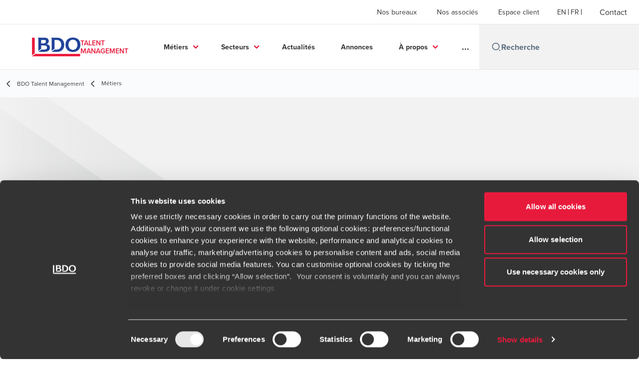

--- FILE ---
content_type: text/html; charset=utf-8
request_url: https://www.bdo.fr/fr-fr/microsites/bdo-talent-management/metiers
body_size: 47391
content:
<!DOCTYPE html>
<html lang="fr-FR" dir="ltr" class="scroll-smooth">
<head>
    <meta charset="utf-8" />
    <meta name="viewport" content="width=device-width, initial-scale=1.0" />
    <meta name="keywords" content="" />
    <meta name="description" content="Nous pensons notre métier autour de la « relation » plutôt que de la « ressource ».En effet, la compétenceseule nest plus suffisante. Notre conviction est qu" />
    <link rel="apple-touch-icon" sizes="180x180" href="/apple-touch-icon.png">
<link rel="icon" type="image/png" sizes="32x32" href="/favicon-32x32.png">
<link rel="icon" type="image/png" sizes="16x16" href="/favicon-16x16.png">
<link rel="icon" type="image/png" sizes="48x48" href="/favicon-48x48.png">
<link rel="icon" type="image/svg+xml" href="/favicon.svg" />
<link rel="shortcut icon" href="/favicon.ico" />
<link rel="manifest" href="/site.webmanifest">
<link rel="mask-icon" href="/safari-pinned-tab.svg" color="#5bbad5">
<meta name="msapplication-TileColor" content="#da532c">
<meta name="theme-color" content="#ffffff">
    <title>Notre métier | Talent Management - BDO</title>
    
        <script id="Cookiebot" src="https://consent.cookiebot.com/uc.js" data-cbid="c62a9798-c19b-4c4d-8362-ccd2f7bfb132" data-blockingmode="auto" type="text/javascript"></script>

    
    <script data-cookieconsent="ignore">
        function injectWhenCookiebotAcceptedScripts() {
            var rawHtml = null;
            var container = document.getElementById("scriptsAfterCookiebotAccepted");
            container.innerHTML = rawHtml;

            var scripts = container.getElementsByTagName("script");
            for (var i = 0; i < scripts.length; i++)
            {
                eval(scripts[i].innerText);
            }   
        }
    </script>

    
<script id="googleServices" type="text/javascript" data-cookieconsent="ignore">


         function CookiebotCallback_OnAccept() {
             injectWhenCookiebotAcceptedScripts();
         }
</script>
    
    <link rel="canonical" href="https://www.bdo.fr/fr-fr/microsites/bdo-talent-management/metiers" />

    

    
    <meta property="og:title" content="Métiers ">
    <meta property="og:description" content="Nous pensons notre métier autour de la « relation » plutôt que de la « ressource ».&#xA0;En effet, la compétence&#xA0;seule n’est plus suffisante. Notre conviction est qu’un recrutement réussi passe&#xA0;par une appropriation fine des organisations et des interactions formelles et informelles entre les personnes. Nous menons nos processus de recrutement dans leur intégralité et en adéquation avec l’environnement de l’entreprise.&#xA0;">
    <meta property="og:url" content="https://www.bdo.fr/fr-fr/microsites/bdo-talent-management/metiers">
    <meta property="og:image" content="https://www.bdo.fr/getmedia/fbee452e-eec1-45ac-a989-e93c09fad7b8/nos-metiers-teasers.jpg?width=540&amp;height=360&amp;ext=.jpg">

<meta property="og:type" content="website">
    

    
<meta name="google-site-verification" content="5flwGXXJ83K8gOolN7UwuhL7oDeoz8ApON2uxLpYTRM" />
<style>
  /*TB300422 Deals: no sub-category */
.OfferDetailTemplate #p_lt_ctl02_pphC_p_lt_ctl01_isse_drpFilter {
    display: none;
    }
</style>

<!-- Matomo -->
<script>
  var _paq = window._paq = window._paq || [];
  /* tracker methods like "setCustomDimension" should be called before "trackPageView" */
  _paq.push(['trackPageView']);
  _paq.push(['enableLinkTracking']);
  (function() {
    var u="https://bdofrance.matomo.cloud/";
    _paq.push(['setTrackerUrl', u+'matomo.php']);
    _paq.push(['setSiteId', '2']);
    var d=document, g=d.createElement('script'), s=d.getElementsByTagName('script')[0];
    g.async=true; g.src='//cdn.matomo.cloud/bdofrance.matomo.cloud/matomo.js'; s.parentNode.insertBefore(g,s);
  })();
</script>
<!-- End Matomo Code -->


<!-- Google Tag Manager BDO TPMT -->
<script>(function(w,d,s,l,i){w[l]=w[l]||[];w[l].push({'gtm.start':
new Date().getTime(),event:'gtm.js'});var f=d.getElementsByTagName(s)[0],
j=d.createElement(s),dl=l!='dataLayer'?'&l='+l:'';j.async=true;j.src=
'https://www.googletagmanager.com/gtm.js?id='+i+dl;f.parentNode.insertBefore(j,f);
})(window,document,'script','dataLayer','GTM-MDV7BDHV');</script>
<!-- End Google Tag Manager -->

<!-- Google Tag Manager BDO FRANCE-->
<script>(function(w,d,s,l,i){w[l]=w[l]||[];w[l].push({'gtm.start':
new Date().getTime(),event:'gtm.js'});var f=d.getElementsByTagName(s)[0],
j=d.createElement(s),dl=l!='dataLayer'?'&l='+l:'';j.async=true;j.src=
'https://www.googletagmanager.com/gtm.js?id='+i+dl;f.parentNode.insertBefore(j,f);
})(window,document,'script','dataLayer','GTM-K9RBG6');</script>
<!-- End Google Tag Manager -->


<script id="Cookiebot" src="https://consent.cookiebot.com/uc.js" data-cbid="c62a9798-c19b-4c4d-8362-ccd2f7bfb132" data-blockingmode="auto" type="text/javascript"></script>


<style>
a#CybotCookiebotDialogPoweredbyCybot,
div#CybotCookiebotDialogPoweredByText {display: none;}
div.CookiebotWidget-main-logo{ display: none !important;}
#CookiebotWidget .CookiebotWidget-body .CookiebotWidget-main-logo {display: none;}
</style>
    
    

    

    

    <!-- Preconnect -->
<link rel="preconnect" href="https://fonts.googleapis.com" crossorigin="anonymous">
<link rel="preconnect" href="https://use.typekit.net" crossorigin="anonymous">

<!-- Preload Fonts -->
<link rel="preload" href="https://fonts.googleapis.com/css2?family=Material+Symbols+Outlined:opsz,wght,FILL,GRAD@48,400,0,0" as="style" />
<link rel="preload" href="https://fonts.googleapis.com/icon?family=Material+Icons" as="style">
<link rel="preload" href="https://use.typekit.net/yxr5raf.css" as="style">

<!-- Preload Master CSS -->
<link rel="preload" href="/dist/master.css?v=smS2c4gXbIMpVBdvU3ygIPIG8QV_vunk5ofuMsOHQGY" as="style" type="text/css">

<!-- Apply Stylesheets -->
<link rel="stylesheet" href="https://fonts.googleapis.com/css2?family=Material+Symbols+Outlined:opsz,wght,FILL,GRAD@48,400,0,0" />
<link rel="stylesheet" href="https://fonts.googleapis.com/icon?family=Material+Icons" />
<link rel="stylesheet" href="https://use.typekit.net/yxr5raf.css">
<link rel="stylesheet" href="/dist/master.css?v=smS2c4gXbIMpVBdvU3ygIPIG8QV_vunk5ofuMsOHQGY" type="text/css" />

    
    <link href="/_content/Kentico.Content.Web.Rcl/Content/Bundles/Public/systemPageComponents.min.css" rel="stylesheet" />
<link href="/PageBuilder/Public/Sections/section-column.css" rel="stylesheet" />


<script type="text/javascript">!function(T,l,y){var S=T.location,k="script",D="instrumentationKey",C="ingestionendpoint",I="disableExceptionTracking",E="ai.device.",b="toLowerCase",w="crossOrigin",N="POST",e="appInsightsSDK",t=y.name||"appInsights";(y.name||T[e])&&(T[e]=t);var n=T[t]||function(d){var g=!1,f=!1,m={initialize:!0,queue:[],sv:"5",version:2,config:d};function v(e,t){var n={},a="Browser";return n[E+"id"]=a[b](),n[E+"type"]=a,n["ai.operation.name"]=S&&S.pathname||"_unknown_",n["ai.internal.sdkVersion"]="javascript:snippet_"+(m.sv||m.version),{time:function(){var e=new Date;function t(e){var t=""+e;return 1===t.length&&(t="0"+t),t}return e.getUTCFullYear()+"-"+t(1+e.getUTCMonth())+"-"+t(e.getUTCDate())+"T"+t(e.getUTCHours())+":"+t(e.getUTCMinutes())+":"+t(e.getUTCSeconds())+"."+((e.getUTCMilliseconds()/1e3).toFixed(3)+"").slice(2,5)+"Z"}(),iKey:e,name:"Microsoft.ApplicationInsights."+e.replace(/-/g,"")+"."+t,sampleRate:100,tags:n,data:{baseData:{ver:2}}}}var h=d.url||y.src;if(h){function a(e){var t,n,a,i,r,o,s,c,u,p,l;g=!0,m.queue=[],f||(f=!0,t=h,s=function(){var e={},t=d.connectionString;if(t)for(var n=t.split(";"),a=0;a<n.length;a++){var i=n[a].split("=");2===i.length&&(e[i[0][b]()]=i[1])}if(!e[C]){var r=e.endpointsuffix,o=r?e.location:null;e[C]="https://"+(o?o+".":"")+"dc."+(r||"services.visualstudio.com")}return e}(),c=s[D]||d[D]||"",u=s[C],p=u?u+"/v2/track":d.endpointUrl,(l=[]).push((n="SDK LOAD Failure: Failed to load Application Insights SDK script (See stack for details)",a=t,i=p,(o=(r=v(c,"Exception")).data).baseType="ExceptionData",o.baseData.exceptions=[{typeName:"SDKLoadFailed",message:n.replace(/\./g,"-"),hasFullStack:!1,stack:n+"\nSnippet failed to load ["+a+"] -- Telemetry is disabled\nHelp Link: https://go.microsoft.com/fwlink/?linkid=2128109\nHost: "+(S&&S.pathname||"_unknown_")+"\nEndpoint: "+i,parsedStack:[]}],r)),l.push(function(e,t,n,a){var i=v(c,"Message"),r=i.data;r.baseType="MessageData";var o=r.baseData;return o.message='AI (Internal): 99 message:"'+("SDK LOAD Failure: Failed to load Application Insights SDK script (See stack for details) ("+n+")").replace(/\"/g,"")+'"',o.properties={endpoint:a},i}(0,0,t,p)),function(e,t){if(JSON){var n=T.fetch;if(n&&!y.useXhr)n(t,{method:N,body:JSON.stringify(e),mode:"cors"});else if(XMLHttpRequest){var a=new XMLHttpRequest;a.open(N,t),a.setRequestHeader("Content-type","application/json"),a.send(JSON.stringify(e))}}}(l,p))}function i(e,t){f||setTimeout(function(){!t&&m.core||a()},500)}var e=function(){var n=l.createElement(k);n.src=h;var e=y[w];return!e&&""!==e||"undefined"==n[w]||(n[w]=e),n.onload=i,n.onerror=a,n.onreadystatechange=function(e,t){"loaded"!==n.readyState&&"complete"!==n.readyState||i(0,t)},n}();y.ld<0?l.getElementsByTagName("head")[0].appendChild(e):setTimeout(function(){l.getElementsByTagName(k)[0].parentNode.appendChild(e)},y.ld||0)}try{m.cookie=l.cookie}catch(p){}function t(e){for(;e.length;)!function(t){m[t]=function(){var e=arguments;g||m.queue.push(function(){m[t].apply(m,e)})}}(e.pop())}var n="track",r="TrackPage",o="TrackEvent";t([n+"Event",n+"PageView",n+"Exception",n+"Trace",n+"DependencyData",n+"Metric",n+"PageViewPerformance","start"+r,"stop"+r,"start"+o,"stop"+o,"addTelemetryInitializer","setAuthenticatedUserContext","clearAuthenticatedUserContext","flush"]),m.SeverityLevel={Verbose:0,Information:1,Warning:2,Error:3,Critical:4};var s=(d.extensionConfig||{}).ApplicationInsightsAnalytics||{};if(!0!==d[I]&&!0!==s[I]){var c="onerror";t(["_"+c]);var u=T[c];T[c]=function(e,t,n,a,i){var r=u&&u(e,t,n,a,i);return!0!==r&&m["_"+c]({message:e,url:t,lineNumber:n,columnNumber:a,error:i}),r},d.autoExceptionInstrumented=!0}return m}(y.cfg);function a(){y.onInit&&y.onInit(n)}(T[t]=n).queue&&0===n.queue.length?(n.queue.push(a),n.trackPageView({})):a()}(window,document,{
src: "https://js.monitor.azure.com/scripts/b/ai.2.min.js", // The SDK URL Source
crossOrigin: "anonymous", 
cfg: { // Application Insights Configuration
    connectionString: 'InstrumentationKey=7e4d3ed1-4059-404e-bc13-1df6b795f445;IngestionEndpoint=https://westeurope-5.in.applicationinsights.azure.com/;LiveEndpoint=https://westeurope.livediagnostics.monitor.azure.com/'
}});</script></head>
<body data-lang="fr-FR">
    <div id="scriptsAfterCookiebotAccepted"></div>
    
    

    
<script>
 isRobotNotificationDisplayed = true; 
 </script>

<!-- Google Tag Manager (noscript) -->
<noscript><iframe src="https://www.googletagmanager.com/ns.html?id=GTM-MDV7BDHV"
height="0" width="0" style="display:none;visibility:hidden"></iframe></noscript>
<!-- End Google Tag Manager (noscript) -->
    
<div id="react_0HNILGTKHA4NF"><div data-reactroot=""><div class="header" id="header" data-ktc-search-exclude="true" style="position:relative"><div class="header__main-menu"><ul class="header__main-menu-list"><li class="header__main-menu-item"><a class="header__main-menu-link" href="/fr-fr/bureaux">Nos bureaux</a></li><li class="header__main-menu-item"><a class="header__main-menu-link" href="/fr-fr/nos-associes">Nos associés</a></li><li class="header__main-menu-item"><a class="header__main-menu-link" href="/fr-fr/espace-client-9b14a05067f96e34a6646e0f5b3580bd">Espace client</a></li></ul><ul class="header__cultures-list"><li class="header__cultures-item"><a class="header__languages-link" href="/en-gb/home" aria-label="English"><span class="hidden lg:flex">en</span><span class="flex normal-case lg:hidden">English</span></a></li><li class="header__cultures-item"><a class="header__languages-link" href="/fr-fr/microsites/bdo-talent-management/metiers" aria-label="French"><span class="hidden lg:flex">fr</span><span class="flex normal-case lg:hidden">French</span></a></li></ul><a role="button" class="btn px-6 py-3 text-base" href="/fr-fr/contact" target="_self" title=""><span class="btn-text"><span class="">Contact</span></span></a></div><nav class="header__mega-menu"><a href="/fr-fr/microsites/bdo-talent-management" class="header__logo"><img src="https://cdn.bdo.global/images/bdo_logo/1.0.0/bdo_logo_color.png" class="header__logo-img" alt="logo"/><div class="header__logo-text">Talent Management</div></a><div class="header__mega-menu-wrapper"><div class="header__mobile-menu-header"><svg stroke="currentColor" fill="currentColor" stroke-width="0" viewBox="0 0 24 24" class="header__mobile-menu-header-icon" height="1em" width="1em" xmlns="http://www.w3.org/2000/svg"><path d="M11 2C15.968 2 20 6.032 20 11C20 15.968 15.968 20 11 20C6.032 20 2 15.968 2 11C2 6.032 6.032 2 11 2ZM11 18C14.8675 18 18 14.8675 18 11C18 7.1325 14.8675 4 11 4C7.1325 4 4 7.1325 4 11C4 14.8675 7.1325 18 11 18ZM19.4853 18.0711L22.3137 20.8995L20.8995 22.3137L18.0711 19.4853L19.4853 18.0711Z"></path></svg><svg stroke="currentColor" fill="none" stroke-width="0" viewBox="0 0 15 15" class="header__mobile-menu-header-icon" height="1em" width="1em" xmlns="http://www.w3.org/2000/svg"><path fill-rule="evenodd" clip-rule="evenodd" d="M1.5 3C1.22386 3 1 3.22386 1 3.5C1 3.77614 1.22386 4 1.5 4H13.5C13.7761 4 14 3.77614 14 3.5C14 3.22386 13.7761 3 13.5 3H1.5ZM1 7.5C1 7.22386 1.22386 7 1.5 7H13.5C13.7761 7 14 7.22386 14 7.5C14 7.77614 13.7761 8 13.5 8H1.5C1.22386 8 1 7.77614 1 7.5ZM1 11.5C1 11.2239 1.22386 11 1.5 11H13.5C13.7761 11 14 11.2239 14 11.5C14 11.7761 13.7761 12 13.5 12H1.5C1.22386 12 1 11.7761 1 11.5Z" fill="currentColor"></path></svg></div><div class="header__mega-menu-desktop"><ul class="header__mega-menu-list"></ul><div class="header__search relative"><div class="pl-2"><a class="pointer-events-none" href="/" aria-label="Search icon"><svg stroke="currentColor" fill="currentColor" stroke-width="0" viewBox="0 0 24 24" class="header__search-icon" height="1em" width="1em" xmlns="http://www.w3.org/2000/svg"><path d="M11 2C15.968 2 20 6.032 20 11C20 15.968 15.968 20 11 20C6.032 20 2 15.968 2 11C2 6.032 6.032 2 11 2ZM11 18C14.8675 18 18 14.8675 18 11C18 7.1325 14.8675 4 11 4C7.1325 4 4 7.1325 4 11C4 14.8675 7.1325 18 11 18ZM19.4853 18.0711L22.3137 20.8995L20.8995 22.3137L18.0711 19.4853L19.4853 18.0711Z"></path></svg></a></div><input type="text" name="Recherche" title="Recherche" placeholder="Recherche" class="header__search-input" value="" autoComplete="off"/></div></div></div></nav></div></div></div>
    
<div id="react_0HNILGTKHA4NG"><div class="breadcrumbs" data-reactroot=""><ul class="breadcrumbs__list"><li class="breadcrumbs__list-item"><div class="px-2"><svg stroke="currentColor" fill="none" stroke-width="2" viewBox="0 0 24 24" aria-hidden="true" class="breadcrumbs__item-icon" height="18" width="18" xmlns="http://www.w3.org/2000/svg"><path stroke-linecap="round" stroke-linejoin="round" d="M15 19l-7-7 7-7"></path></svg></div><div class="pt-[1px]"><a href="/fr-fr/microsites/bdo-talent-management" target="" title="" class="animated-link inline text-lighter-black hover:text-lighter-black"><span class="hover-underline">BDO Talent Management</span></a></div></li><li class="breadcrumbs__list-item"><div class="px-2 hidden lg:flex"><svg stroke="currentColor" fill="none" stroke-width="2" viewBox="0 0 24 24" aria-hidden="true" class="breadcrumbs__item-icon" height="18" width="18" xmlns="http://www.w3.org/2000/svg"><path stroke-linecap="round" stroke-linejoin="round" d="M15 19l-7-7 7-7"></path></svg></div><div class="breadcrumbs__last-list-item-container"><span class="breadcrumbs__last-list-item">Métiers</span></div></li></ul></div></div>
    









    <div>
        





<div id="react_0HNILGTKHA4N9"><div class="relative" data-reactroot=""><header class="hero-widget hero-widget--partial"><div class="hero-widget__gradient-bg hero-widget__gradient-bg--partial"></div><div class="hero-widget__left-section"><div class="hero-widget__left-section-white-angle-bg"></div><h1 class="hero-widget__left-section-title">Notre métier</h1></div><div class="hero-widget__right-section hero-widget__right-section--partial"><img class="hero-widget__right-section-img hidden md:block" src="/getmedia/cf7c6257-b4ee-49a4-becb-7a9347e937c1/nos-metiers-1440x400.jpg" fetchPriority="high" style="object-fit:cover;object-position:top right" alt="talent management"/><img class="hero-widget__right-section-img md:hidden" src="/getmedia/ca521a43-871b-4cdd-beb1-e584bfc6e434/nos-metiers-360x520.jpg" fetchPriority="high" style="object-fit:cover;object-position:top right" alt="talent management"/></div></header></div></div>

    


    </div>

       



<nav id="local-nav" class="local-navigation" aria-label="secondary navigation">
    <div id="react_0HNILGTKHA4NA"></div>
    <ul style=""></ul>
</nav>




<div class="section-container section-container--lg">
    






<div class="rich-text__wrapper" style="margin-top: 60px; padding-bottom: 40px">
    







    <div class="fr-view">
        <h2><strong>Du sourcing à l’embauche jusqu'à l'évaluation de vos nouveaux cadres, innovons ensemble !</strong></h2>
    </div>


    


</div>
    







<div id="react_0HNILGTKHA4NB"><div class="relative" style="margin-top:0px;padding-bottom:40px" data-reactroot=""><div class="image-with-text__container image-with-text__content--right"><div class="image-with-text__content-container"><img class="w-full" src="/getmedia/3587802d-82ff-481d-9680-1481c2dc9692/recrutement_teaser.jpg" alt="Recrutement de talents"/></div><div class="image-with-text__text-container image-with-text__content-container"><h2 class="image-with-text__title--light">Recrutement de talents</h2><div class="min-w-full image-with-text__description--light">Nous nous engageons à vous offrir un processus de recrutement efficace, conçu pour renforcer la performance de votre organisation. Grâce à notre expertise, nous vous accompagnons dans l’identification et l’intégration de professionnels qualifiés et spécialisés.</div><a role="button" class="btn btn--secondary" href="/fr-fr/microsites/bdo-talent-management/metiers/recrutement-de-talents" target="_self" title=""><span class="btn-text"><span class="">En savoir plus</span></span></a></div></div></div></div>

    







<div id="react_0HNILGTKHA4NC"><div class="relative" style="margin-top:0px;padding-bottom:40px" data-reactroot=""><div class="image-with-text__container image-with-text__content--left"><div class="image-with-text__content-container"><img class="w-full" src="/getmedia/a77c8da1-9bab-4c4c-8922-a52766840982/webinar-pause-rh-teaser-bsi.jpg" alt="BSI"/></div><div class="image-with-text__text-container image-with-text__content-container"><h2 class="image-with-text__title--light">Bilan social individuel</h2><div class="min-w-full image-with-text__description--light">Chez BDO Talent Management, nous mettons à votre disposition notre expertise en conseil RH et paie pour vous accompagner dans l'implémentation de vos Bilans Sociaux Individuels (BSI). Notre objectif est de vous aider à valoriser votre politique de rémunération et d’avantages sociaux tout en renforçant la fidélité de vos collaborateurs et en attirant les meilleurs talents. Notre approche personnalisée garantit une mise en œuvre efficace et adaptée à vos besoins spécifiques.</div><a role="button" class="btn btn--secondary" href="/fr-fr/microsites/bdo-talent-management/metiers/bilan-social-individuel" target="_self" title=""><span class="btn-text"><span class="">En savoir plus</span></span></a></div></div></div></div>

    







<div id="react_0HNILGTKHA4ND"><div class="relative" style="margin-top:0px;padding-bottom:40px" data-reactroot=""><div class="image-with-text__container image-with-text__content--right"><div class="image-with-text__content-container"><img class="w-full" src="/getmedia/38595eb5-1d36-4e57-97d0-ce39c37d95c6/assessment_teaser.jpg" alt="Évaluation &amp; Assessment "/></div><div class="image-with-text__text-container image-with-text__content-container"><h2 class="image-with-text__title--light">Évaluation &amp; Assessment </h2><div class="min-w-full image-with-text__description--light">L’Évaluation et l’Assessment sont des leviers essentiels pour prendre des décisions éclairées en matière de gestion des talents et du développement des compétences au sein de votre entreprise. Chez BDO Talent Management, nous vous accompagnons dans la mise en place de dispositifs d’Assessment adaptés aux besoins spécifiques de votre organisation. Nous vous proposons des solutions sur mesure pour évaluer vos collaborateurs et prendre des décisions stratégiques avec une plus grande objectivité et efficacité.</div><a role="button" class="btn btn--secondary" href="/fr-fr/microsites/bdo-talent-management/metiers/evaluation-assessment" target="_self" title=""><span class="btn-text"><span class="">En savoir plus</span></span></a></div></div></div></div>

    







<div id="react_0HNILGTKHA4NE"><div class="relative" style="margin-top:0px;padding-bottom:80px" data-reactroot=""><div class="image-with-text__container image-with-text__content--left"><div class="image-with-text__content-container"><img class="w-full" src="/getmedia/6ea7db90-7cc3-41f8-b05c-443e770db171/diagnostic-managerial-organisationnel-teaser.jpg" alt="diagnostic manageriale"/></div><div class="image-with-text__text-container image-with-text__content-container"><h2 class="image-with-text__title--light">Diagnostic managerial et organisationnel</h2><div class="min-w-full image-with-text__description--light">Le diagnostic managérial et organisationnel est bien plus qu’un simple état des lieux. Il s’agit d’un outil stratégique qui offre une analyse approfondie des pratiques de management, des processus organisationnels et des dynamiques internes de votre entreprise. Grâce à une approche ciblée et personnalisée, il met en lumière les leviers de performance et les axes d'amélioration pour bâtir une organisation agile et résiliente, capable de répondre aux défis actuels et futurs.</div><a role="button" class="btn btn--secondary" href="/fr-fr/microsites/bdo-talent-management/metiers/diagnostic-managerial-et-organisationnel" target="_self" title=""><span class="btn-text"><span class="">En savoir plus</span></span></a></div></div></div></div>

    


</div>

<script src="/_content/Kentico.Content.Web.Rcl/Scripts/jquery-3.5.1.js"></script>
<script src="/_content/Kentico.Content.Web.Rcl/Scripts/jquery.unobtrusive-ajax.js"></script>
<script type="text/javascript">
window.kentico = window.kentico || {};
window.kentico.builder = {}; 
window.kentico.builder.useJQuery = true;</script><script src="/_content/Kentico.Content.Web.Rcl/Content/Bundles/Public/systemFormComponents.min.js"></script>

    <div id="react_0HNILGTKHA4NH"></div>
    
<div id="react_0HNILGTKHA4NI" class="footer__wrapper"><footer class="footer" data-ktc-search-exclude="true" data-reactroot=""><div class="footer__container container"><div class="footer__left-container"><ul class="footer__menu"><li class="footer__menu-item"><div class=""><a href="/fr-fr/contact" target="" title="" class="animated-link inline text-white hover:text-white"><span class="hover-underline">Contact</span></a></div></li><li class="footer__menu-item"><div class=""><a href="/fr-fr/bureaux" target="" title="" class="animated-link inline text-white hover:text-white"><span class="hover-underline">Nos bureaux</span></a></div></li><li class="footer__menu-item"><div class=""><a href="/fr-fr/mentions-legales" target="" title="" class="animated-link inline text-white hover:text-white"><span class="hover-underline">Mentions légales</span></a></div></li><li class="footer__menu-item"><div class=""><a href="/fr-fr/carrieres" target="" title="" class="animated-link inline text-white hover:text-white"><span class="hover-underline">Carrières</span></a></div></li><li class="footer__menu-item"><div class=""><a href="/fr-fr/nos-associes" target="" title="" class="animated-link inline text-white hover:text-white"><span class="hover-underline">Nos associés</span></a></div></li><li class="footer__menu-item"><div class=""><a href="/fr-fr/a-propos/plaquettes-commerciales" target="" title="" class="animated-link inline text-white hover:text-white"><span class="hover-underline">Plaquettes commerciales</span></a></div></li><li class="footer__menu-item"><div class=""><a href="/fr-fr/conditions-generales-du-portail-bdo" target="" title="" class="animated-link inline text-white hover:text-white"><span class="hover-underline">Conditions générales du portail BDO</span></a></div></li><li class="footer__menu-item"><div class=""><a href="https://bdo-actualites.fr" target="_blank" title="Actu règlementaire (Opens in a new window/tab)" class="animated-link inline text-white hover:text-white"><span class="hover-underline">Actu règlementaire</span><span class="sr-only">Opens in a new window/tab</span></a></div><div class="footer__menu-icon"><svg stroke="currentColor" fill="currentColor" stroke-width="0" viewBox="0 0 24 24" height="1em" width="1em" xmlns="http://www.w3.org/2000/svg"><path fill="none" d="M0 0h24v24H0V0z"></path><path d="M19 19H5V5h7V3H5a2 2 0 00-2 2v14a2 2 0 002 2h14c1.1 0 2-.9 2-2v-7h-2v7zM14 3v2h3.59l-9.83 9.83 1.41 1.41L19 6.41V10h2V3h-7z"></path></svg></div></li></ul></div><div class="footer__right-container"><div class="footer__subscribe-title">Newsletter</div><div class="footer__subscribe-content">Inscrivez-vous et recevez les actualités qui vous intéressent.</div><div class="footer__social-icons"><ul class="footer__social-menu"><li class="footer__social-item"><a class="footer__social-link" href="https://www.linkedin.com/company/bdo-france" target="_blank" title="linkedin (Opens in a new window/tab)" aria-label="linkedin"><svg width="48" height="48" viewBox="0 0 48 48" fill="none" xmlns="http://www.w3.org/2000/svg"><path fill-rule="evenodd" clip-rule="evenodd" d="M4 24C4 12.9543 12.9543 4 24 4C35.0457 4 44 12.9543 44 24C44 35.0457 35.0457 44 24 44C12.9543 44 4 35.0457 4 24Z" fill="#404040"></path><path fill-rule="evenodd" clip-rule="evenodd" d="M18.134 20.5649H13.6016V34.183H18.134V20.5649Z" fill="#E7E7E7"></path><path fill-rule="evenodd" clip-rule="evenodd" d="M18.432 16.3522C18.4026 15.017 17.4477 14 15.8972 14C14.3467 14 13.333 15.017 13.333 16.3522C13.333 17.6598 14.3167 18.7061 15.8384 18.7061H15.8673C17.4477 18.7061 18.432 17.6598 18.432 16.3522Z" fill="#E7E7E7"></path><path fill-rule="evenodd" clip-rule="evenodd" d="M34.4795 26.3748C34.4795 22.1919 32.2435 20.2451 29.2609 20.2451C26.8545 20.2451 25.7771 21.5669 25.1756 22.4941V20.5653H20.6426C20.7023 21.8431 20.6426 34.1833 20.6426 34.1833H25.1756V26.5779C25.1756 26.1709 25.205 25.7649 25.3248 25.4735C25.6524 24.6604 26.3982 23.8185 27.6504 23.8185C29.2912 23.8185 29.947 25.0673 29.947 26.8973V34.183H34.4793L34.4795 26.3748Z" fill="#E7E7E7"></path></svg><span class="sr-only">Opens in a new window/tab</span></a></li><li class="footer__social-item"><a class="footer__social-link" href="https://www.facebook.com/BDOFr" target="_blank" title="facebook (Opens in a new window/tab)" aria-label="facebook"><svg width="48" height="48" viewBox="0 0 48 48" fill="none" xmlns="http://www.w3.org/2000/svg"><path fill-rule="evenodd" clip-rule="evenodd" d="M4 24C4 12.9543 12.9543 4 24 4C35.0457 4 44 12.9543 44 24C44 35.0457 35.0457 44 24 44C12.9543 44 4 35.0457 4 24Z" fill="#404040"></path><path fill-rule="evenodd" clip-rule="evenodd" d="M25.4183 35.0928V24.2118H28.4219L28.82 20.4621H25.4183L25.4234 18.5853C25.4234 17.6074 25.5163 17.0833 26.921 17.0833H28.7987V13.3333H25.7946C22.1863 13.3333 20.9162 15.1522 20.9162 18.2112V20.4625H18.667V24.2122H20.9162V35.0928H25.4183Z" fill="#E7E7E7"></path></svg><span class="sr-only">Opens in a new window/tab</span></a></li><li class="footer__social-item"><a class="footer__social-link" href="https://www.youtube.com/user/BDOFrance" target="_blank" title="youtube (Opens in a new window/tab)" aria-label="youtube"><svg width="48" height="48" viewBox="0 0 48 48" fill="none" xmlns="http://www.w3.org/2000/svg"><path fill-rule="evenodd" clip-rule="evenodd" d="M4 24C4 12.9543 12.9543 4 24 4C35.0457 4 44 12.9543 44 24C44 35.0457 35.0457 44 24 44C12.9543 44 4 35.0457 4 24Z" fill="#404040"></path><path fill-rule="evenodd" clip-rule="evenodd" d="M35.1999 19.4514C35.1999 19.4514 34.9763 17.8839 34.2913 17.1936C33.422 16.2872 32.4477 16.2829 32.0013 16.2303C28.8027 16 24.0049 16 24.0049 16H23.9949C23.9949 16 19.197 16 15.9984 16.2303C15.5513 16.2829 14.5777 16.2872 13.7077 17.1936C13.0227 17.8839 12.7999 19.4514 12.7999 19.4514C12.7999 19.4514 12.5713 21.2926 12.5713 23.1331V24.8591C12.5713 26.7003 12.7999 28.5408 12.7999 28.5408C12.7999 28.5408 13.0227 30.1083 13.7077 30.7986C14.5777 31.705 15.7199 31.6765 16.2284 31.7711C18.057 31.946 23.9999 32 23.9999 32C23.9999 32 28.8027 31.9929 32.0013 31.7626C32.4477 31.7092 33.422 31.705 34.2913 30.7986C34.9763 30.1083 35.1999 28.5408 35.1999 28.5408C35.1999 28.5408 35.4284 26.7003 35.4284 24.8591V23.1331C35.4284 21.2926 35.1999 19.4514 35.1999 19.4514Z" fill="#E7E7E7"></path><path fill-rule="evenodd" clip-rule="evenodd" d="M21.7147 27.4287L21.7139 20.5715L28.571 24.0119L21.7147 27.4287Z" fill="#404040"></path></svg><span class="sr-only">Opens in a new window/tab</span></a></li><li class="footer__social-item"><a class="footer__social-link" href="https://www.instagram.com/bdo_france" target="_blank" title="instagram (Opens in a new window/tab)" aria-label="instagram"><svg width="48" height="48" viewBox="0 0 48 48" fill="none" xmlns="http://www.w3.org/2000/svg"><path fill-rule="evenodd" clip-rule="evenodd" d="M4 24C4 12.9543 12.9543 4 24 4C35.0457 4 44 12.9543 44 24C44 35.0457 35.0457 44 24 44C12.9543 44 4 35.0457 4 24Z" fill="#404040"></path><path fill-rule="evenodd" clip-rule="evenodd" d="M29.6941 17.0266C28.9874 17.0266 28.4141 17.5992 28.4141 18.3061C28.4141 19.0128 28.9874 19.5861 29.6941 19.5861C30.4007 19.5861 30.9741 19.0128 30.9741 18.3061C30.9741 17.5995 30.4007 17.0261 29.6941 17.0261V17.0266Z" fill="#E7E7E7"></path><path fill-rule="evenodd" clip-rule="evenodd" d="M18.5225 24.0001C18.5225 20.9749 20.9752 18.5222 24.0003 18.5222H24.0001C27.0252 18.5222 29.4772 20.9749 29.4772 24.0001C29.4772 27.0252 27.0254 29.4768 24.0003 29.4768C20.9752 29.4768 18.5225 27.0252 18.5225 24.0001ZM27.5559 24.0001C27.5559 22.0363 25.9639 20.4445 24.0003 20.4445C22.0365 20.4445 20.4447 22.0363 20.4447 24.0001C20.4447 25.9636 22.0365 27.5556 24.0003 27.5556C25.9639 27.5556 27.5559 25.9636 27.5559 24.0001Z" fill="#E7E7E7"></path><path fill-rule="evenodd" clip-rule="evenodd" d="M19.6024 13.3977C20.7402 13.3459 21.1038 13.3333 24.0007 13.3333H23.9973C26.8951 13.3333 27.2574 13.3459 28.3952 13.3977C29.5307 13.4497 30.3063 13.6295 30.9863 13.8933C31.6885 14.1655 32.2819 14.5299 32.8752 15.1233C33.4686 15.7162 33.833 16.3113 34.1063 17.0128C34.3686 17.6911 34.5486 18.4662 34.6019 19.6018C34.653 20.7396 34.6663 21.1031 34.6663 24C34.6663 26.8969 34.653 27.2596 34.6019 28.3974C34.5486 29.5325 34.3686 30.3079 34.1063 30.9863C33.833 31.6877 33.4686 32.2828 32.8752 32.8757C32.2825 33.469 31.6883 33.8344 30.987 34.1068C30.3083 34.3706 29.5323 34.5504 28.3967 34.6024C27.2589 34.6541 26.8965 34.6668 23.9993 34.6668C21.1026 34.6668 20.7393 34.6541 19.6015 34.6024C18.4662 34.5504 17.6908 34.3706 17.0122 34.1068C16.311 33.8344 15.7159 33.469 15.1232 32.8757C14.5301 32.2828 14.1657 31.6877 13.893 30.9861C13.6295 30.3079 13.4497 29.5328 13.3975 28.3972C13.3459 27.2594 13.333 26.8969 13.333 24C13.333 21.1031 13.3463 20.7393 13.3972 19.6015C13.4483 18.4664 13.6283 17.6911 13.8928 17.0126C14.1661 16.3113 14.5306 15.7162 15.1239 15.1233C15.7168 14.5302 16.3119 14.1657 17.0135 13.8933C17.6917 13.6295 18.4668 13.4497 19.6024 13.3977ZM23.6452 15.2554C23.4295 15.2553 23.2296 15.2552 23.0438 15.2555V15.2528C21.0558 15.2551 20.6744 15.2684 19.6904 15.3128C18.6504 15.3606 18.0857 15.534 17.7097 15.6806C17.2119 15.8744 16.8564 16.1055 16.4831 16.4789C16.1097 16.8522 15.8782 17.2077 15.6848 17.7055C15.5388 18.0815 15.365 18.646 15.3175 19.686C15.2664 20.8105 15.2561 21.1465 15.2561 23.9949C15.2561 26.8434 15.2664 27.1812 15.3175 28.3056C15.3648 29.3457 15.5388 29.9101 15.6848 30.2857C15.8786 30.7837 16.1097 31.1383 16.4831 31.5117C16.8564 31.885 17.2119 32.1161 17.7097 32.3095C18.086 32.4555 18.6504 32.6292 19.6904 32.6772C20.8149 32.7284 21.1524 32.7395 24.0007 32.7395C26.8487 32.7395 27.1865 32.7284 28.311 32.6772C29.351 32.6297 29.9159 32.4564 30.2914 32.3097C30.7894 32.1163 31.1439 31.8852 31.5172 31.5119C31.8905 31.1388 32.1221 30.7843 32.3154 30.2866C32.4614 29.911 32.6352 29.3465 32.6828 28.3065C32.7339 27.1821 32.745 26.8443 32.745 23.9976C32.745 21.1509 32.7339 20.8131 32.6828 19.6887C32.6354 18.6487 32.4614 18.0842 32.3154 17.7086C32.1217 17.2109 31.8905 16.8553 31.5172 16.482C31.1441 16.1086 30.7892 15.8775 30.2914 15.6842C29.9154 15.5382 29.351 15.3644 28.311 15.3168C27.1863 15.2657 26.8487 15.2555 24.0007 15.2555C23.8776 15.2555 23.7592 15.2555 23.6452 15.2554Z" fill="#E7E7E7"></path></svg><span class="sr-only">Opens in a new window/tab</span></a></li><li class="footer__social-item"><a class="footer__social-link" href="https://webikeo.fr/chaine/bdo/share" target="_blank" title="Webikeo (Opens in a new window/tab)" aria-label="Webikeo"><div class="custom-icon__container group"><svg id="Calque_1" xmlns="http://www.w3.org/2000/svg" version="1.1" xmlns:xlink="http://www.w3.org/1999/xlink" viewBox="0 0 24 24" fill="none">

  <polygon points="12 12 12 12 12 12 12 12"/>
  <g>
    <path fill="#fff" d="M7.96,5.3l1.12-.3h0s-7.51,0-7.51,0c-.72.05-1.02,1.3-.64,1.99l6.99,12.08,3.4-5.61-3.85-6.79c-.23-.59-.11-1.08.47-1.36ZM7.94,18L1.41,6.72c-.14-.26-.13-.72.03-1.01.05-.09.11-.16.16-.17h5.37c-.17.37-.17.82.02,1.31l.02.04.02.04,3.69,6.52-2.76,4.56Z"/>
    <path fill="#fff" d="M22.07,5.01c-.73-.1-3.48-.12-4.15.02h0c-1.47.3-1.01,1.57-.53,2.5.78,1.5,1.85,3,2.66,4.5.83-1.54,1.91-3.05,2.71-4.59.12-.24.39-.69.44-.91.17-.81-.34-1.41-1.13-1.52h0Z"/>
    <path fill="#fff" d="M10.44,4.96c-1.02.1-1.67.77-1.25,1.79l6.99,12.19c-.02.13.25.1.28.08h0s3.19-5.69,3.19-5.69l-4.81-8.32c-.19-.12-3.91-.12-4.4-.07h0Z"/>
  </g>
</svg></div><span class="sr-only">Opens in a new window/tab</span></a></li></ul></div><div class="footer__copyright">Copyright © 2026 BDO France</div></div></div></footer></div>

    
    <script src="/dist/vendor.bundle.js?v=8FnlmZ0k6viykDa8OmolrbVJp1r5MegylyQ01zyXE9M" data-cookieconsent="ignore"></script>
    <script src="/dist/master.bundle.js?v=zdwWfHysjkJbyxO-VTGtCz1-xREwOuJfVj-35qUEJTQ" data-cookieconsent="ignore"></script>
    <script>ReactDOM.hydrate(React.createElement(HeroWidget, {"data":{"layout":"bannerImage","title":"Notre métier","description":null,"backgroundImage":"/getmedia/cf7c6257-b4ee-49a4-becb-7a9347e937c1/nos-metiers-1440x400.jpg","backgroundImageAltText":"talent management","mobileBackgroundImage":"/getmedia/ca521a43-871b-4cdd-beb1-e584bfc6e434/nos-metiers-360x520.jpg","mobileBackgroundImageAltText":"talent management","ctaButtonType":"none","ctaButtonText":null,"ctaButtonUrl":null,"widgetID":null}}), document.getElementById("react_0HNILGTKHA4N9"));
ReactDOM.hydrate(React.createElement(LocalNavigationJS, {}), document.getElementById("react_0HNILGTKHA4NA"));
ReactDOM.hydrate(React.createElement(ImageWithTextWidget, {"title":"Recrutement de talents","description":"Nous nous engageons à vous offrir un processus de recrutement efficace, conçu pour renforcer la performance de votre organisation. Grâce à notre expertise, nous vous accompagnons dans l’identification et l’intégration de professionnels qualifiés et spécialisés.","buttonTitle":"En savoir plus","buttonURL":"/fr-fr/microsites/bdo-talent-management/metiers/recrutement-de-talents","buttonType":"secondary","mediaType":"image","embedCode":"","imageURL":"/getmedia/3587802d-82ff-481d-9680-1481c2dc9692/recrutement_teaser.jpg","imageAltText":"Recrutement de talents","mediaPosition":"right","backgroundImageURL":null,"backgroundImageAltText":null,"theme":"light","topMargin":"0px","bottomMargin":"40px","widgetID":null}), document.getElementById("react_0HNILGTKHA4NB"));
ReactDOM.hydrate(React.createElement(ImageWithTextWidget, {"title":"Bilan social individuel","description":"Chez BDO Talent Management, nous mettons à votre disposition notre expertise en conseil RH et paie pour vous accompagner dans l\u0027implémentation de vos Bilans Sociaux Individuels (BSI). Notre objectif est de vous aider à valoriser votre politique de rémunération et d’avantages sociaux tout en renforçant la fidélité de vos collaborateurs et en attirant les meilleurs talents. Notre approche personnalisée garantit une mise en œuvre efficace et adaptée à vos besoins spécifiques.","buttonTitle":"En savoir plus","buttonURL":"/fr-fr/microsites/bdo-talent-management/metiers/bilan-social-individuel","buttonType":"secondary","mediaType":"image","embedCode":"","imageURL":"/getmedia/a77c8da1-9bab-4c4c-8922-a52766840982/webinar-pause-rh-teaser-bsi.jpg","imageAltText":"BSI","mediaPosition":"left","backgroundImageURL":null,"backgroundImageAltText":null,"theme":"light","topMargin":"0px","bottomMargin":"40px","widgetID":null}), document.getElementById("react_0HNILGTKHA4NC"));
ReactDOM.hydrate(React.createElement(ImageWithTextWidget, {"title":"Évaluation \u0026 Assessment ","description":"L’Évaluation et l’Assessment sont des leviers essentiels pour prendre des décisions éclairées en matière de gestion des talents et du développement des compétences au sein de votre entreprise. Chez BDO Talent Management, nous vous accompagnons dans la mise en place de dispositifs d’Assessment adaptés aux besoins spécifiques de votre organisation. Nous vous proposons des solutions sur mesure pour évaluer vos collaborateurs et prendre des décisions stratégiques avec une plus grande objectivité et efficacité.","buttonTitle":"En savoir plus","buttonURL":"/fr-fr/microsites/bdo-talent-management/metiers/evaluation-assessment","buttonType":"secondary","mediaType":"image","embedCode":"","imageURL":"/getmedia/38595eb5-1d36-4e57-97d0-ce39c37d95c6/assessment_teaser.jpg","imageAltText":"Évaluation \u0026 Assessment ","mediaPosition":"right","backgroundImageURL":null,"backgroundImageAltText":null,"theme":"light","topMargin":"0px","bottomMargin":"40px","widgetID":null}), document.getElementById("react_0HNILGTKHA4ND"));
ReactDOM.hydrate(React.createElement(ImageWithTextWidget, {"title":"Diagnostic managerial et organisationnel","description":"Le diagnostic managérial et organisationnel est bien plus qu’un simple état des lieux. Il s’agit d’un outil stratégique qui offre une analyse approfondie des pratiques de management, des processus organisationnels et des dynamiques internes de votre entreprise. Grâce à une approche ciblée et personnalisée, il met en lumière les leviers de performance et les axes d\u0027amélioration pour bâtir une organisation agile et résiliente, capable de répondre aux défis actuels et futurs.","buttonTitle":"En savoir plus","buttonURL":"/fr-fr/microsites/bdo-talent-management/metiers/diagnostic-managerial-et-organisationnel","buttonType":"secondary","mediaType":"image","embedCode":"","imageURL":"/getmedia/6ea7db90-7cc3-41f8-b05c-443e770db171/diagnostic-managerial-organisationnel-teaser.jpg","imageAltText":"diagnostic manageriale","mediaPosition":"left","backgroundImageURL":null,"backgroundImageAltText":null,"theme":"light","topMargin":"0px","bottomMargin":"80px","widgetID":null}), document.getElementById("react_0HNILGTKHA4NE"));
ReactDOM.hydrate(React.createElement(Header, {"headerDetails":{"menuItems":[{"title":"Nos bureaux","url":"/fr-fr/bureaux"},{"title":"Nos associés","url":"/fr-fr/nos-associes"},{"title":"Espace client","url":"/fr-fr/espace-client-9b14a05067f96e34a6646e0f5b3580bd"}],"cultures":[{"name":"English","shortName":"en","url":"/en-gb/home"},{"name":"French","shortName":"fr","url":"/fr-fr/microsites/bdo-talent-management/metiers"}],"contact":{"title":"Contact","url":"/fr-fr/contact"},"siteName":"Talent Management","logoURL":"/fr-fr/microsites/bdo-talent-management","logoImageURL":"https://cdn.bdo.global/images/bdo_logo/1.0.0/bdo_logo_color.png","searchPageURL":"/fr-fr/recherche","megaMenuItems":[{"featured":null,"children":[{"description":null,"children":[],"title":" Recrutement de talents","url":"/fr-fr/microsites/bdo-talent-management/metiers/recrutement-de-talents"},{"description":null,"children":[],"title":"Bilan social individuel","url":"/fr-fr/microsites/bdo-talent-management/metiers/bilan-social-individuel"},{"description":null,"children":[],"title":"Évaluation \u0026 Assessment","url":"/fr-fr/microsites/bdo-talent-management/metiers/evaluation-assessment"},{"description":null,"children":[],"title":"Diagnostic managérial et organisationnel ","url":"/fr-fr/microsites/bdo-talent-management/metiers/diagnostic-managerial-et-organisationnel"}],"title":"Métiers","url":"/fr-fr/microsites/bdo-talent-management/metiers"},{"featured":null,"children":[{"description":null,"children":[],"title":"Sanitaire et Médico-Social","url":"/fr-fr/microsites/bdo-talent-management/secteurs/sanitaire-et-medico-social"},{"description":null,"children":[],"title":"Assurance \u0026 mutuelle","url":"/fr-fr/microsites/bdo-talent-management/secteurs/assurance"},{"description":null,"children":[],"title":"Non Profit \u0026 Organisation professionnelle","url":"/fr-fr/microsites/bdo-talent-management/secteurs/non-profit"},{"description":null,"children":[],"title":"Immobilier social","url":"/fr-fr/microsites/bdo-talent-management/secteurs/immobilier-social"},{"description":null,"children":[],"title":"Industrie","url":"/fr-fr/microsites/bdo-talent-management/secteurs/industrie"},{"description":null,"children":[],"title":"Services","url":"/fr-fr/microsites/bdo-talent-management/secteurs/services"}],"title":"Secteurs","url":"/fr-fr/microsites/bdo-talent-management/secteurs"},{"featured":null,"children":[],"title":"Actualités","url":"/fr-fr/microsites/bdo-talent-management/actualites"},{"featured":null,"children":[],"title":"Annonces","url":"/fr-fr/microsites/bdo-talent-management/annonces"},{"featured":null,"children":[{"description":null,"children":[],"title":"Notre vision","url":"/fr-fr/microsites/bdo-talent-management/a-propos/notre-vision"},{"description":null,"children":[],"title":"Notre équipe","url":"/fr-fr/microsites/bdo-talent-management/a-propos/notre-equipe"},{"description":null,"children":[],"title":"Nos références","url":"/fr-fr/microsites/bdo-talent-management/a-propos/nos-references"},{"description":null,"children":[],"title":"Un mot sur BDO","url":"/fr-fr/microsites/bdo-talent-management/a-propos/bdo"}],"title":"À propos","url":"/fr-fr/microsites/bdo-talent-management/a-propos"},{"featured":null,"children":[],"title":"Contact","url":"/fr-fr/microsites/bdo-talent-management/contact"}]}}), document.getElementById("react_0HNILGTKHA4NF"));
ReactDOM.hydrate(React.createElement(Breadcrumbs, {"breadcrumbsSettings":{"links":[{"title":"BDO Talent Management","url":"/fr-fr/microsites/bdo-talent-management"},{"title":"Métiers","url":"/fr-fr/microsites/bdo-talent-management/metiers"}]}}), document.getElementById("react_0HNILGTKHA4NG"));
ReactDOM.hydrate(React.createElement(FormStylingJS, {}), document.getElementById("react_0HNILGTKHA4NH"));
ReactDOM.hydrate(React.createElement(Footer, {"footerSettings":{"displaySubscriptionsSection":true,"subscriptionButtonLink":null,"socialButtons":[{"altText":"linkedin","ariaLabel":"linkedin","iconType":"linkedin","customIcon":null,"order":1,"url":"https://www.linkedin.com/company/bdo-france"},{"altText":"facebook","ariaLabel":"facebook","iconType":"facebook","customIcon":null,"order":1,"url":"https://www.facebook.com/BDOFr"},{"altText":"youtube","ariaLabel":"youtube","iconType":"youtube","customIcon":null,"order":1,"url":"https://www.youtube.com/user/BDOFrance"},{"altText":"instagram","ariaLabel":"instagram","iconType":"instagram","customIcon":null,"order":1,"url":"https://www.instagram.com/bdo_france"},{"altText":"webikeo","ariaLabel":"Webikeo","iconType":"custom","customIcon":"\u003csvg id=\u0022Calque_1\u0022 xmlns=\u0022http://www.w3.org/2000/svg\u0022 version=\u00221.1\u0022 xmlns:xlink=\u0022http://www.w3.org/1999/xlink\u0022 viewBox=\u00220 0 24 24\u0022 fill=\u0022none\u0022\u003e\r\n\r\n  \u003cpolygon points=\u002212 12 12 12 12 12 12 12\u0022/\u003e\r\n  \u003cg\u003e\r\n    \u003cpath fill=\u0022#fff\u0022 d=\u0022M7.96,5.3l1.12-.3h0s-7.51,0-7.51,0c-.72.05-1.02,1.3-.64,1.99l6.99,12.08,3.4-5.61-3.85-6.79c-.23-.59-.11-1.08.47-1.36ZM7.94,18L1.41,6.72c-.14-.26-.13-.72.03-1.01.05-.09.11-.16.16-.17h5.37c-.17.37-.17.82.02,1.31l.02.04.02.04,3.69,6.52-2.76,4.56Z\u0022/\u003e\r\n    \u003cpath fill=\u0022#fff\u0022 d=\u0022M22.07,5.01c-.73-.1-3.48-.12-4.15.02h0c-1.47.3-1.01,1.57-.53,2.5.78,1.5,1.85,3,2.66,4.5.83-1.54,1.91-3.05,2.71-4.59.12-.24.39-.69.44-.91.17-.81-.34-1.41-1.13-1.52h0Z\u0022/\u003e\r\n    \u003cpath fill=\u0022#fff\u0022 d=\u0022M10.44,4.96c-1.02.1-1.67.77-1.25,1.79l6.99,12.19c-.02.13.25.1.28.08h0s3.19-5.69,3.19-5.69l-4.81-8.32c-.19-.12-3.91-.12-4.4-.07h0Z\u0022/\u003e\r\n  \u003c/g\u003e\r\n\u003c/svg\u003e","order":1,"url":"https://webikeo.fr/chaine/bdo/share"}],"footerLinks":[{"openInNewTab":false,"order":-3,"title":"Contact","url":"/fr-fr/contact"},{"openInNewTab":false,"order":-2,"title":"Nos bureaux","url":"/fr-fr/bureaux"},{"openInNewTab":false,"order":-1,"title":"Mentions légales","url":"/fr-fr/mentions-legales"},{"openInNewTab":false,"order":1,"title":"Carrières","url":"/fr-fr/carrieres"},{"openInNewTab":false,"order":2,"title":"Nos associés","url":"/fr-fr/nos-associes"},{"openInNewTab":false,"order":4,"title":"Plaquettes commerciales","url":"/fr-fr/a-propos/plaquettes-commerciales"},{"openInNewTab":false,"order":5,"title":"Conditions générales du portail BDO","url":"/fr-fr/conditions-generales-du-portail-bdo"},{"openInNewTab":true,"order":9,"title":"Actu règlementaire","url":"https://bdo-actualites.fr"}]}}), document.getElementById("react_0HNILGTKHA4NI"));
</script>
    
    

    
<script type='text/javascript'>
piAId = '835683';
piCId = '3813';
piHostname = 'www2.bdo.fr';

(function() {
	function async_load(){
		var s = document.createElement('script'); s.type = 'text/javascript';
		s.src = ('https:' == document.location.protocol ? 'https://' : 'http://') + piHostname + '/pd.js';
		var c = document.getElementsByTagName('script')[0]; c.parentNode.insertBefore(s, c);
	}
	if(window.attachEvent) { window.attachEvent('onload', async_load); }
	else { window.addEventListener('load', async_load, false); }
})();
</script>

<script> document.querySelectorAll('iframe[src]').forEach(a => { if (/^https:\/\/www2.bdo.fr\/l\/834683\/2022-05-11\/3c4rxg/.test(a.src)) { const source = a.src; a.removeAttribute('sandbox'); a.src = source; } }); </script>
</body>
</html>
